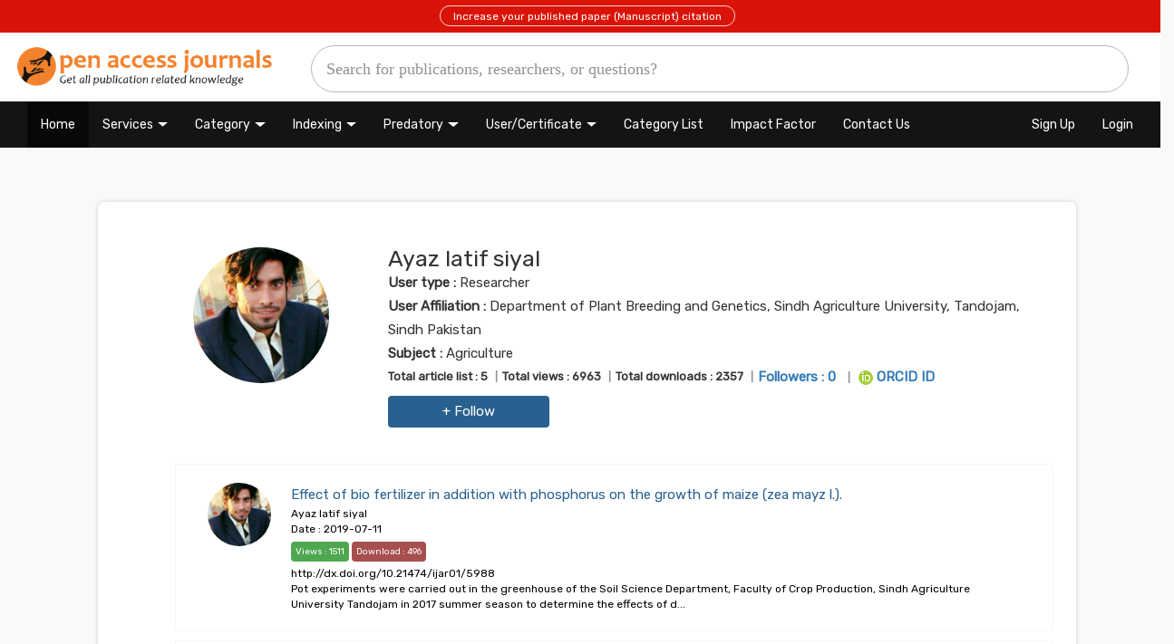

--- FILE ---
content_type: text/html; charset=UTF-8
request_url: https://www.openacessjournal.com/user-profile/101
body_size: 49861
content:
			 
	
	



<!DOCTYPE html>
<html lang="en" prefix="og:https://ogp.me/ns#">
<meta name="generator" content="WordPress - WordPress - 5.4"/>
<head> 

<!----------
      ____  ____   ___ |_ __  __ _  ___       ___   ___`  ___`
     / _` \|  _ \ / _ \| '_ `/ _` |/ __|/ __|/ _ \ / __\ / __\
    | (_) || |_) )  __/| | |  (_| | (__  (__   __/|_|__ |_|__
     \____/|  __/ \___||_| |_\__,_|\___|\___|\___| \___\ \___\
		   | |                                     \___/ \___/
		   |_|
--->


<meta charset="UTF-8">
<meta name="robots" content="index, follow">
<meta name="viewport" content="width=device-width, initial-scale=1.0">
<meta name="yandex-verification" content="0d3710ef13109993" />
<meta name="p:domain_verify" content="e105429cc767abe31bee64ba3f3a7f93"/>
<link rel="alternate" type="application/rss+xml" title="Ayaz latif siyal" href="https://www.openacessjournal.com/rss//"/>
<meta name="keywords" content="Ayaz latif siyal, ,  Journals,  Journals">
<link rel="shortcut icon" href="https://www.openacessjournal.com/favicon.ico" type="image/x-icon">
<link rel="icon" href="https://www.openacessjournal.com/assets/ico/open-access-journals.ico" type="image/icon">
<link rel="apple-touch-icon" sizes="57x57" href="https://www.openacessjournal.com/assets/ico/open-access-journals.ico">
<meta name='dmca-site-verification' content='YlZvVUgwdCsxcUVRR3dOUzV3anVDOTdmK0tRRSttT0xzZGxJVWgyTWljRT01' />
<title>Ayaz latif siyal - Open Access Journals</title>
<meta name="description" content="Ayaz latif siyal - My name is Ayaz latif siyal, I am using open access journals public profile to share my work and experience...">
<meta name="Keywords" content="Ayaz latif siyal">
<link rel="canonical" href="https://www.openacessjournal.com/user-profile/101">
<meta property="og:locale" content="en_US" />
<meta property="og:type" content="article" />
<meta property="og:title" content="Ayaz latif siyal">
<meta property="og:description" content="Ayaz latif siyal - My name is Ayaz latif siyal, I am using open access journals public profile to share my work and experience">
<meta property="og:url" content="https://www.openacessjournal.com/user-profile/101">
<meta property="article:tag" content="Open access journals">
<meta property="article:tag" content="Open access journals list">
<meta property="article:tag" content="list of Open access journals">
<meta property="article:tag" content="Scholarly Journals">
<meta property="article:tag" content="Academic knowledge">
<meta property="og:site_name" content="Scientifically authentic informatio">
<meta property="og:site_name" content="Trusted scientifically authentic information">
<meta property="article:section" content="Open access journals details">
<meta property="article:published_time" content="2019-06-21">
<meta property="article:modified_time" content="28-01-2026">
<meta property="og:updated_time" content="28-01-2026">
<meta property="og:image" content="https://www.openacessjournal.com/media/profile-pic/2020062836Whats.jpeg">
<meta property="og:image:secure_url" content="https://www.openacessjournal.com/media/profile-pic/2020062836Whats.jpeg">
<meta name="twitter:card" content="summary">
<meta name="twitter:description" content="Ayaz latif siyal - My name is Ayaz latif siyal, I am using open access journals public profile to share my work and experience">
<meta name="twitter:title" content="Ayaz latif siyal">
<meta name="twitter:image" content="https://www.openacessjournal.com/media/profile-pic/2020062836Whats.jpeg">
<!------------------ SEO Tags --------------------->
<!---- Dublin Core  Meta Tags---------->
<link rel="schema.DC" href="https://purl.org/dc/elements/1.1/">
<meta name="DC.Title" content="Ayaz latif siyal">
<meta name="DC.Creator" content="Open acess journals">
<meta name="DC.Subject" content="Ayaz latif siyal - My name is Ayaz latif siyal, I am using open access journals public profile to share my work and experience">
<meta name="DC.Description" content="Ayaz latif siyal - My name is Ayaz latif siyal, I am using open access journals public profile to share my work and experience">
<meta name="DC.Publisher" content="Open acess journals">
<meta name="DC.Date" content="2019-06-21">
<meta name="DC.Type" content="article">
<meta name="DC.Format" content="text/html">
<meta name="DC.Identifier" content="Open acess journals">
<meta name="DC.Source" content="Open access jounrals">
<meta name="DC.Language" content="English">
<meta name="DC.Source.URI" content="https://www.openacessjournal.com/user-profile/101">
<!---- Dublin Core  Meta Tags---------->	
<!------------------google search con --------------------->
<meta name="google-site-verification" content="S9E91CegaFUjdgkwKNRkvbnYaPPPFqUiGavMNRsOr24">
<!------------------google search con --------------------->
<script type="application/ld+json">
  {
  "@context": "https://schema.org",
  "@type": "BlogPosting",
  "mainEntityOfPage": {
  "@type": "WebPage",
  "@id": "https://www.openacessjournal.com/"
  },
  "headline": "Ayaz latif siyal",
  "description": "Ayaz latif siyal - My name is Ayaz latif siyal, I am using open access journals public profile to share my work and experience",
  "image": {
  "@type": "ImageObject",
  "url": "https://www.openacessjournal.com/media/profile-pic/2020062836Whats.jpeg"
  },
  "author": {
  "@type": "Person",
  "name": "Open access jounrals"
  },  
  "publisher": {
  "@type": "Organization",
  "name": "Open access jounrals",
  "logo": {
  "@type": "ImageObject",
  "url": "https://www.openacessjournal.com/media/profile-pic/2020062836Whats.jpeg"
  }
  },
  "datePublished": "2019-06-21",
  "dateModified": "28-01-2026"
  }
</script>
<script type="application/ld+json">
{
  "@context": "https://schema.org",
  "@type": "Article",
  "mainEntityOfPage": {
  "@type": "WebPage",
  "@id": "https://www.openacessjournal.com/"
  },
  "headline": "Ayaz latif siyal",
  "description": "Ayaz latif siyal - My name is Ayaz latif siyal, I am using open access journals public profile to share my work and experience",
  "image": {
  "@type": "ImageObject",
  "url": "https://www.openacessjournal.com/media/profile-pic/2020062836Whats.jpeg"
  },
  "author": {
  "@type": "Person",
  "name": "Open access jounrals"
  },  
  "publisher": {
  "@type": "Organization",
  "name": "Open access jounrals",
  "logo": {
  "@type": "ImageObject",
  "url": "https://www.openacessjournal.com/media/profile-pic/2020062836Whats.jpeg"
  }
  },
  "datePublished": "2019-06-21",
  "dateModified": "28-01-2026"
  }
</script>

<script type="application/ld+json">
{ "@context": "https://schema.org", 
 "@type": "Article",
 "headline": "Ayaz latif siyal",
 "alternativeHeadline": "Ayaz latif siyal",
 "image": "https://www.openacessjournal.com/media/profile-pic/2020062836Whats.jpeg",
 "author": "Website admin", 
 "award": "Best article ever written",
 "editor": "Open access jounrals", 
 "genre": "Open access jounrals", 
 "keywords": "Ayaz latif siyal", 
 "wordcount": "232",
 "publisher": {
 "@type": "Organization",
 "name": "Open access journals",
 "logo": {
 "@type": "ImageObject",
 "url": "https://www.openacessjournal.com/media/profile-pic/2020062836Whats.jpeg"
 }
 },
 "url": "https://www.openacessjournal.com/user-profile/101",
 "mainEntityOfPage": {
 "@type": "WebPage",
 "@id": "https://www.openacessjournal.com/user-profile/101"
 },
 "datePublished": "2019-06-21",
 "dateCreated": "2019-06-21",
 "dateModified": "28-01-2026",
 "description": "Ayaz latif siyal - My name is Ayaz latif siyal, I am using open access journals public profile to share my work and experience",
 "articleBody": "Ayaz latif siyal   My name is Ayaz latif siyal  I am using open access journals public profile to share my work and experience with my views and followers  which help me to increase citation or visibility of my profile and articles "
 }
</script>


<script type="application/ld+json">
{
  "@context":"https://schema.org/",
  "@type":"Dataset",
  "license":"Dataset",
  "name":"Ayaz latif siyal",
  "description":"Ayaz latif siyal   My name is Ayaz latif siyal  I am using open access journals public profile to share my work and experience with my views and followers  which help me to increase citation or visibility of my profile and articles ",
  "url":"https://www.openacessjournal.com/user-profile/101",  
  "keywords":[
     "Ayaz latif siyal",  
	 
		
	"Open access journals"
    ],
    "creator":{
     "@type":"Organization",
     "url": "https://www.openacessjournal.com/",
     "name":"Open access journals",
     "contactPoint":{
        "@type":"ContactPoint",
        "contactType": "customer service",
        "telephone":"+9625801660",
        "email":"help@openacessjournal.com"
     }
  }
  }
}
</script>



<script type="application/ld+json">
  {
  "@context": "https://schema.org",
  "@type": "Website",
  "name": "Open access journals",
  "url": "https://www.openacessjournal.com",
  "sameAs": [
  "https://www.facebook.com/Openacessjournals",
  "https://twitter.com/Openaccess_j",
  "https://www.linkedin.com/in/open-access-jounrals-299934189/",
  "https://www.reddit.com/user/Openaccessjournals"
  ]
  }
</script>




<meta name="msvalidate.01" content="9B20C0F9DBF6546473905B7716C361A3">
<!------------------google search con --------------------->
<meta name="google-site-verification" content="S9E91CegaFUjdgkwKNRkvbnYaPPPFqUiGavMNRsOr24">
<meta name="google-site-verification" content="CAv48yjhmOZoIcWO_QLjj6u_31U0MI8NWaUhHJIl2vk" />
<!------------------google search con --------------------->

<style>
body{
 background:#cccccc1c ! important;	
}
.row{
 padding-left: 15px;	
}
.my_mid56d7e_Tag{
 background:#fff;  
}
.h5, h5 {
    font-size: 16px ! important;
}    
</style><!------------------ SEO Tags --------------------->
<!------------------ Css Link --------------------->
<link rel="stylesheet" href="https://www.openacessjournal.com/assets/css/stylesheet.css">
<link rel="stylesheet" href="https://www.openacessjournal.com/assets/css/Mycss.css">
<link rel="stylesheet" href="https://www.openacessjournal.com/assets/css/bootstrap.css">
<link rel="stylesheet" href="https://www.openacessjournal.com/assets/css/swap.css">
<!----
<link rel="stylesheet" href="https://www.openacessjournal.com/assets/css/font-style.css">
<link rel="stylesheet" href="https://www.openacessjournal.com/assets/css/font-awesome.min.css">
<link rel="stylesheet" href="https://www.openacessjournal.com/assets/css/w3-theme-black.css">
----->
<link rel="stylesheet" href="https://www.openacessjournal.com/assets/css/bootstrap.min.css">
<link rel="stylesheet" href="https://cdnjs.cloudflare.com/ajax/libs/font-awesome/4.7.0/css/font-awesome.min.css">
<!------------------ Css Link --------------------->   
<Script src="https://www.openacessjournal.com/assets/js/jquery-ajax.js"></script> 
<Script src="https://www.openacessjournal.com/assets/js/bootstrap.min.js"></script> 
<!---
<script type="text/javascript">
$(window).load(function() {
$(".loader").fadeOut("slow");
});
</script>
---->



<script> 
(adsbygoogle = window.adsbygoogle || []).push({ 
google_ad_client: "ca-pub-4412340494737840", 
enable_page_level_ads: true 
});
</script>

<Style>
.at-branding-logo{
	display:none ! important;
}

.font_style_margin .journal_title, .journal_title span {
    font-size: 22px ! important;
    text-decoration: none;
    color: #007bff  ! important;
    font-weight: bold;
}
.left_manu_check_subject li a {
    text-decoration: none;
    font-size: 14px;
    color: #0a7bff  ! important;
}
body{
	font-family: 'Rubik', sans-serif ! important; 
}
html > body > .w3-container > h1,h2,h3,h4,h5,h6,  .Journal_faqs, .font_size_defined, .j_d_4xxr h2, .journal_title, .Most-View-Open-Access-Journal-List{
	font-family: 'Rubik', sans-serif ! important; 
}

</style>


</head>
<body>
<div class="loader_"></div>



<link rel="stylesheet" href="https://www.openacessjournal.com/assets/css/bootstrap.css" async>
<link rel="stylesheet" href="https://www.openacessjournal.com/assets/css/swap.css" async>

<style>
		#nav{
			display: flex;	
		}
		.desk_8c952e ul li a {
			color: #fff;
			font-size: 15px ! important;
		}
		.desk_8c952e ul li {    
			padding: 8px 13px;
		}
		.desk_8c952e {
			background: #ffffff;
			padding: 0px !important;
			border-bottom: 4px solid #01bfbf;
			width: 100%;
		}
		.desk_8c952e ul li:hover {
			background: #fff;
		}
		.gsc-search-button{
			display:none;
		}
		@media only screen and (min-width: 600px){
		#mobile_search {
			display: block ! important;
		}
		}
		#gsc-i-id1{
			width: 100% ! important;
			margin: auto ! important;
			display: table ! important;
			height: 52px ! important;
			border-radius: 80px ! important;
			border: 1px solid #b9b9b9 ! important;
			//: ;
			box-shadow: none;
			font-size: 20px;
			font-weight: 100;
			font-family: calibri;
			padding: 16px ! important;
		}
		.gsc-control-cse-en{
			padding:0px;
			border:none;
		}
		.gsib_a {
			padding:3px 9px 0px 9px;
		}
		form.gsc-search-box{
			margin-bottom:0px;	
		}
		.gsib_b{
			display: none ! important;
		}
		table.gsc-search-box {
			margin-bottom:0px;
		}
		.desk_8c952e ul li{
			border:none;	
		}
		::placeholder {
		  font-size:18px ! important;
		}
	.logo_menu{
	 width:25%;
	 top: 0px ! important;
	 bottom: 0px ! important;
	 left: 0px ! important;
	 right: 0px ! important;
	 margin: auto ! important;
	}
	.logo_menu img{
	 width:100%;
	}
	.search_bar_menu{
	 width:75%;
	 top: 0px ! important;
	 bottom: 0pc ! important;
	 left: 0px ! important;
	 right: 0pc ! important;
	 margin: auto ! important;
	 padding: 0px 13px 2px 0px;
	}
	.blog_menu{
	width:0%;
	padding-top:2% ! important;
	//background: #01bfbf;
	height: 74px;
	text-align: center;
	top: 0px ! important;
	bottom: 0pc ! important;
	left: 0px ! important;
	right: 0pc ! important;
	margin: auto;
	}
	.desk_8c952e ul .blog_menu a{
		//line-height:61px ! important;
		color:#01bfbf ! important;
		font-weight:500 ! important;
		font-size: 105% ! important;
	}
	.blog_menu:hover{
		background:#fff ! important;
	}

    @media only screen and (max-width: 600px) {
	#nav{
    display:block;	
	}
   .logo_menu{
	width:100%;
	margin-bottom:0px;
	}
	.search_bar_menu{
	width:100%;
	margin-top: 0px;
    padding-top: 0px;
	padding-bottom:20px ! important;
	}
	.blog_menu{
	display:none;
	}
	.logo_menu img{
	width:67%;
    margin: auto;
    display: table;
    margin-top: 10px;
	}
	#gsc-i-id1 {
    height: 40px ! important;
    font-size: 17px;
	}
    }
	a:hover{
	text-decoration:none;	
	}
	.desk_8c952e {
    background: #ffffff;
    padding: 0px !important;
    border-bottom: 1px solid #b9b9b9;
    width: 100%;
	}
	body{
	background:#cccccc1c ! important	
	}
	.text-center{
	text-align:center;	
	font-family: cursive;
    font-size:16px ! important;
    font-weight:100;
	margin:0px;
	}
	.open_accessjournal_logo{
	padding: 10px;
    border-radius: 345px;
    box-shadow: 0px 0px 10px #e4e4e4;
    border: 1px solid #ccc;
	}
	.openaccessanc{
	cursor:pointer;	
	}
	.topic_tips{
	width:100%;	
	}
	.flex_div{	 
    top: 0px ! important;
    bottom: 0px ! important;
    left: 0px ! important;
    right: 0px ! important;
    margin: auto ! important;
	}
	.flex_div h2{	
	text-align:left;
	margin: 0px;
    font-size: 34px;
    font-size: -webkit-xxx-large;
    font-weight: bold;
    line-height: 50px;
	}
	.flex_div p{
    text-align:left;		
	font-size:20px ! important;
    margin-top: 6px;
	}
	.flex_div p a{
    padding: 0px 10px;
    border: 1px solid #2b2a2a8a;
    border-radius: 35px;
    line-height: 37px;
    display: inline-table;
    font-size: 15px;
    margin: 4px 0px;
    color: #3487a7;
	}
	hr{
    border-top:1px solid rgba(185, 185, 185, 0.35);
	}
	.bottom_0{
	margin-bottom:0px;
	}
	.box_div{
	padding: 10px 20px;
    border-radius: 36px;
    line-height: 52px;
    background: #f4822c;
    color: #fff;
	}
	.footer_menu{
	background: #141414;
    padding: 9px;	
	}
	.footer_menu ul{
	text-align: center;
    margin: auto;
    display: table;
	}
	.footer_menu ul li{
	float:left;
	list-style:none;
	}
	.footer_menu ul li a{
     font-size: 13px;
    margin: 10px;
    //color: #757575;
    color:#c7c7c7;
    font-weight: bold;
	}
	.box_shadow_7c8{
    margin:20px 0px 50px 0px;
    border: 1px solid #ccc;
    padding: 32px;
    border-radius: 15px;
	background:#fff;
	padding:50px;
	}
	.width-40{
		width:100%;	
		border-radius:5px;
	}
	.form-control{
	height: 50px;
	}
	.alert-success{
	padding: 14px;
    background:#00c72b8c;
    border-radius: 4px;
    color: #fff;
    margin-bottom: 11px;
	}
	.alert-danger{
	padding: 14px;
    background: #ff00008c;
    border-radius: 4px;
    color: #fff;
    margin-bottom: 11px;
	}
	.alert-warning{
    padding: 14px;
    background: #ffe0008c;
    border-radius: 4px;
    color: #1f1e1e;
    margin-bottom: 11px;
	}
	.top_header_alert{
	background:red;
	}
	.top_header_alert p{
	color: #fff;
    padding:8px;
    margin:0px;
	}
	.top_header_alert p a{
    padding: 4px 14px 3px 14px;
    color: #fff;
    border: 1px solid #fffc;
    border-radius: 45px;
    font-size: 12px;
	}
	a {
    font-size: 15px;
	}	
</style>
<link href="https://fonts.googleapis.com/css?family=Rubik&display=swap" rel="stylesheet">
</head>

<script>
window.onload = function(){
document.getElementById('gsc-i-id1').placeholder = 'Search for publications, researchers, or questions?';
};
</script>
<body>

<header id="myHeader"> 
	
	<div class="row top_header_alert my_bling">
    <div class="col-md-12" style="background:#da1309;text-align:center;">
	<p><a href="https://www.openacessjournal.com/register">Increase your published paper (Manuscript) citation</a></p>
	<!---<p><a href="https://www.openacessjournal.com/big-announcement">Big Announcement!!! Grab this opportunity now!</a></p>----->
    </div>
	</div>

   <div class="desk_8c952e w3-container w3-padding" style="display:block;">
	<ul id="nav">		
		<li class="logo_menu"><a href="https://www.openacessjournal.com/" alt="Open access journals" title="Open access journals"><img src="https://www.openacessjournal.com/assets/logo/open-access-journals.png" alt="Open access journals" title="Open access journals"></a></li>
	    <li class="search_bar_menu">
		<script async src="https://cse.google.com/cse.js?cx=002108156488768458081:itnbfrtagyf"></script>
		<div class="gcse-searchbox-only" data-resultsUrl="https://www.openacessjournal.com/search-q"></div>
		</li>		
		<!---<li class="blog_menu"><a href="https://www.openacessjournal.com/blog" target="_blank">Publication Blog</a></li>--->
	
		
	</ul>
  </div>
  
</header>


<style>
.navbar-inverse {
    background-color: #141414;
    border-color: #080808;
    border-radius: 0px;
    font-size: 15px;
    padding: 0px;
	border: none;
}
.navbar-inverse .navbar-nav>li>a:focus, .navbar-inverse .navbar-nav>li>a:hover {
    color: #fff;
    background-color: transparent;
    font-size:14px;
}
@media (min-width: 768px){
.navbar-nav>li>a {
    padding-top: 15px;
    padding-bottom: 12px;
    font-size: 14px;
    color: #fff ! important;
}
}
.navbar{
	border-radius:0px;
}
@media (min-width: 768px){
.navbar {
    border-radius:0px ! important;
}
}
@media (min-width: 768px){
.navbar-nav>li>a {
    padding-top:16px ! important;
    padding-bottom: 15px ! important;
}
}  
.dropdown-toggle::after {
    display: inline-block;
    margin-left: 5px;
    vertical-align:2px;
    content: "";
    border-top: .3em solid;
    border-right: .3em solid transparent;
    border-bottom: 0;
    border-left: 0.3em solid transparent;
    font-size: 19px;
}
.glyphicon{
	font-size:12px ! important;
}
.navbar-nav>li>.dropdown-menu {
    margin-top: 3px;
    border-top-left-radius: 0;
    border-top-right-radius: 0;
}
.dropdown-menu>li>a {
    padding:5px 20px ! important;    
    font-size:14px  ! important;
}
.navbar-nav>li>.dropdown-menu {
    margin-top:3px ! important;
}
.desk_8c952e {
    border-bottom: none;
}
.navbar-brand{
   display:none;	
}
@media only screen and (max-width: 600px) {
  .navbar-brand{
   display:block;	
}
}
.pagination>li>a, .pagination>li>span {
    padding: 2px 12px;
    background-color: #fff;
    border:none;
}
.pagination>.disabled>a, .pagination>.disabled>a:focus, .pagination>.disabled>a:hover, .pagination>.disabled>span, .pagination>.disabled>span:focus, .pagination>.disabled>span:hover {
    color: #000;
    cursor: not-allowed;
    background-color: #fff0;
    border-color: #ddd;
}
.h1, .h2, .h3, h1, h2, h3 {
    margin-top:5px;
    margin-bottom:8px;
}
.j_d_4xxr h2 {
    font-size:21px ! important;
    font-weight: bold;
}
.left_manu_check_subject li a {
    text-decoration: none;
    font-size: 14px;
    color: #000;
    line-height: 30px;
}
a{
    font-size: 15px;
}
</style>

<nav class="navbar navbar-inverse">
  <div class="container-fluid">
    <div class="navbar-header">
      <button type="button" class="navbar-toggle" data-toggle="collapse" data-target="#myNavbar">
        <span class="icon-bar"></span>
        <span class="icon-bar"></span>
        <span class="icon-bar"></span>                        
      </button>
	  <a class="navbar-brand" href="https://www.openacessjournal.com/">Open Access Journals</a>
    </div>
    <div class="collapse navbar-collapse" id="myNavbar">
      <ul class="nav navbar-nav">
        <li class="active"><a href="https://www.openacessjournal.com/">Home</a></li>
		
		<!---<li><a href="https://www.openacessjournal.com/services">Our Services</a></li>
		
		
		<li><a href="https://www.openacessjournal.com/blog/our-services/" target="_blank">Our Services</a></li>---------->
		
		
		 <li class="dropdown" class="">
          <a class="dropdown-toggle" data-toggle="dropdown" href="#">Services</a>
          <ul class="dropdown-menu">
            <li><a href="https://www.openacessjournal.com/services-request?as=1">Open Journal Systems (OJS) Setup</a></li>
            <li><a href="https://www.openacessjournal.com/services-request?as=2">Customized Journal Website</a></li>
            <li><a href="https://www.openacessjournal.com/services-request?as=3">Cover Page Design</a></li>
            <li><a href="https://www.openacessjournal.com/services-request?as=4">Brochure Design</a></li>
            <li><a href="https://www.openacessjournal.com/services-request?as=9">Catalogue Design</a></li>
            <li><a href="https://www.openacessjournal.com/services-request?as=10">Flyer Design</a></li>
            <li><a href="https://www.openacessjournal.com/services-request?as=11">Logo Design</a></li>
            <li><a href="https://www.openacessjournal.com/services-request?as=12">Website Landing Page</a></li>
            <li><a href="https://www.openacessjournal.com/services-request?as=4">Brochure Design</a></li>
            <li><a href="https://www.openacessjournal.com/services-request?as=5">Book Editing</a></li>
            <li><a href="https://www.openacessjournal.com/services-request?as=6">Conference Proceedings Services</a></li>
            <li><a href="https://www.openacessjournal.com/services-request?as=7">Printing Services</a></li>
            <li><a href="https://www.openacessjournal.com/services-request?as=8">Article Publication Service</a></li>
            <li><a href="https://www.openacessjournal.com/services-request?as=13">Others</a></li>
          </ul>
        </li>
		
		
        <li class="dropdown">
          <a class="dropdown-toggle" data-toggle="dropdown" href="#">Category</a>
          <ul class="dropdown-menu">
            <li><a href="https://www.openacessjournal.com/subject/list-of-medical-journals/">Medical Journals</a></li>
            <li><a href="https://www.openacessjournal.com/subject/list-of-dental-journals/">Dental Journals</a></li>
            <li><a href="https://www.openacessjournal.com/subject/list-of-agriculture-journals/">Agriculture Journals</a></li>
            <li><a href="https://www.openacessjournal.com/subject/list-of-arts-and-humanities-journals/">Arts and Humanities</a></li>
            <li><a href="https://www.openacessjournal.com/subject/list-of-biotechnology-journals/">Biotechnology Journals</a></li>
            <li><a href="https://www.openacessjournal.com/subject/list-of-nursing-journals/">Nursing Journals</a></li>
            <li><a href="https://www.openacessjournal.com/subject/list-of-botany-journals/">Botany Journals</a></li>
            <li><a href="https://www.openacessjournal.com/subject/list-of-computer-science-journals/">Computer Science Journals</a></li>
            <li><a href="https://www.openacessjournal.com/subject/list-of-education-journals/">Education Journals</a></li>
            <li><a href="https://www.openacessjournal.com/subject/list-of-food-science-journals/">Food Science Journals</a></li>
            <li><a href="https://www.openacessjournal.com/subject/list-of-management-journals/">Management Journals</a></li>
          </ul>
        </li>  
		
		 <li class="dropdown">
          <a class="dropdown-toggle" data-toggle="dropdown" href="#">Indexing</a>
          <ul class="dropdown-menu">
            <li><a href="https://www.openacessjournal.com/impact-factor-list-journals">Impact Factor List</a></li>
			<li><a href="https://www.openacessjournal.com/list-of-ugc-approved-journals-pdf">UGC Journals</a></li>
			<li><a href="https://www.openacessjournal.com/blog/scopus-indexed-journals/" target="_blank">Scopus Journals</a></li>
			<li><a href="https://www.openacessjournal.com/indexed-journals-list">Indexed Journals</a></li>
			<li><a href="https://www.openacessjournal.com/academic-journals">Academic Journals</a></li>
			<li><a href="https://www.openacessjournal.com/blog/index-copernicus-journals-list/">Index Copernicus</a></li>
          </ul>
        </li>
		
		
		 <li class="dropdown">
          <a class="dropdown-toggle" data-toggle="dropdown" href="#">Predatory</a>
          <ul class="dropdown-menu">
            <li><a href="https://www.openacessjournal.com/blog/predatory-journals-list/" target="_blank">Predatory Journals List</a></li>
            <li><a href="https://www.openacessjournal.com/blog/predatory-publishers/" target="_blank">Predatory Publishers List</a></li>
          </ul>
        </li>
		
		 <li class="dropdown">
          <a class="dropdown-toggle" data-toggle="dropdown"  href="#">User/Certificate</a>
          <ul class="dropdown-menu">
            <li><a href="https://www.openacessjournal.com/member-list">User</a></li>
            <li><a href="https://www.openacessjournal.com/articles-list">Articles</a></li>
			<li><a href="https://www.openacessjournal.com/login">Share your articles</a></li>
						<li><a href="https://www.openacessjournal.com/login">Download Certificate</a></li>
			          </ul>
        </li>
		
        <li><a href="https://www.openacessjournal.com/journal-subject">Category List</a></li>
        <!-----<li><a href="https://www.openacessjournal.com/blog/" target="_blank">Blog</a></li>-------->
        <!--<li><a href="https://www.openacessjournal.com/contact-us">Conference Proceedings</a></li>-->
      
		<!---<li class="dropdown">
          <a class="dropdown-toggle" data-toggle="dropdown" href="https://www.thebookspark.com/" rel="nofollow" target="_blank">Books</a>
          <ul class="dropdown-menu">
            <li><a href="https://www.openacessjournal.com/blog/best-medical-books/">Medical Books</a></li>
            <li><a href="https://www.openacessjournal.com/blog/best-books-for-upsc/">Books for UPSC</a></li>			
          </ul>
        </li>====
		
		<li><a href="https://www.openacessjournal.com/assets/PDF/t-table.pdf" target="_blank">t table</a></li>
		<li><a href="https://www.openacessjournal.com/contact-us">Publication query</a></li>
		<li><a href="https://www.openacessjournal.com/journal-subscription" class="blink_test">Journals Subscription</a></li>
		----->
		<!--<li><a href="https://www.openacessjournal.com/journal-subscription">Journals Subscription</a></li>----->
		<li><a href="https://www.openacessjournal.com/impact-factor-list-journals">Impact Factor</a></li>
		<!--<li><a href="https://www.thebookspark.com/" target="_blank"> Books</a></li>-->
		<!--<li><a href="https://www.journalsinsights.com/database/pubmed-indexed-journals" target="_blank" class="blink_test">PubMed</a></li>--->
		<li><a href="https://www.openacessjournal.com/contact-us">Contact Us</a></li>
		
      </ul>
      <ul class="nav navbar-nav navbar-right">
        		<li><a href="https://www.openacessjournal.com/register"> Sign Up</a></li>
        <li><a href="https://www.openacessjournal.com/login" target="_blank"> Login</a></li>
		      </ul>
    </div>
  </div>
</nav>

<br>


 

<br>

<style>


.blink_test{
		color: #fff;
		padding: 10px;
		display: inline-block;
		border-radius:0px;
		animation: blinkingBackground 2s infinite;
	}
	@keyframes blinkingBackground{
		0%		{ background-color: #da1309;}
		50%		{ background-color: #000;}
		100%	{ background-color: #da1309;}
	}

@media only screen and (max-width: 600px) {
#mobile_search{
	display:block;
	padding: 14px 0px;
    background: #ccc;
    overflow: hidden;
    background-color: #0e3757;    
    width: 100%;
    margin: auto;
    display: table;
	z-index:1000;
}
.my_sug_Tag_div{
display:contents ! important;
}

.my_sug_Tag_div #country-list{
    background: #fff;
}

.my_sug_Tag_div #country-list li{
    list-style: none;
    padding: 10px 20px;
    width: 100%;
    display: table;
    border-bottom: 1px solid #ccc;
    box-shadow: 0 1px 0 #6b6565;
    cursor: pointer;
    font-size: 15px;
}

.sticky{
	position: fixed;
    top: 0;
}
#mobile_search .form-control{
	 margin: 0px;
}
}
@media only screen and (min-width: 600px) {
	#mobile_search{
	 display:none ! important;	
	}
}
.div_sub_box_deui img{
	width:100%;
}
</style>



<div class="bg_backgroud_59e4c"></div>

	<script>
	$(function(){
	var current = location.pathname;
	$('#nav li a').each(function(){
    var $this = $(this);
    if(current=="/" || ''){
	$("#nav li:first-child").addClass('active');	
	}
	else{
	if($this.attr('href').indexOf(current) !== -1){
    $this.parent().addClass('active');
    }	
	}		
	})
	});
	</script>

<style>
@media only screen and (max-width:1200px) {
	.search_popub{
	    width: 84%;
	}
}
@media only screen and (max-width:800px) {
	.search_popub{
	    width:95%;
	}
}
</style>


<style>
#my_date_textu p, strong, b, span {
    font-size: 18px ! important;     
}

.my_mid56d7e_Tag{
	box-shadow: 0px 0px 4px #ccc;
    padding: 40px;
    border-radius: 6px;
}
.my_mid56d7e_Tag img{
	width:100% ! important;
    margin: 12px 0px;
    border-radius: 8px;
}
</style>



<style>
#fixedbutton {
    position: fixed;
    bottom: 0px;
    right: 0px;
    //background: #d02727;
	background:linear-gradient(60deg, #a60082,#c31313 50%, #fb0202);
    border-radius: 22px 0px 0px 0px;
    color: #fff;
    font-size: 14px;
    padding:20px 27px 12px 30px;
    font-weight: bold;
	z-index:1110000000000;
}
#fixedbutton a{
    color:#fff;
}
</style>
<!----
<div id="fixedbutton"  class="fixedbutton">
	<a href="https://www.openacessjournal.com/contact-us"  class="_cblink_b8ec">Conference proceedings services</a>
</div>-------->

<script>
function blink(selector){
$(selector).fadeOut('slow', function(){
    $(this).fadeIn('slow', function(){
        blink(this);
    });
});
}
blink('._cblink_b8ec');
</script>
<style>
#my_date_textu p, strong, b, span {
    font-size:15px ! important;     
	line-height: 26px;
}

.my_mid56d7e_Tag{
	box-shadow: 0px 0px 4px #ccc;
    padding: 40px;
    border-radius: 6px;
}
.my_mid56d7e_Tag img{
    width:150px ! important;
    margin: 12px 0px;
    border-radius: 100%;
    margin-bottom: 20px;
    height:150px;
}

@media only screen and (max-width: 700px) {
  .my_mid56d7e_Tag img {
    width:40% ! important;
    margin: auto;
    border-radius: 100%;
    margin-bottom: 20px;
    display: table;
    float: none;
	height:auto;
}
.my_mid56d7e_Tag .row {
    padding-left:0px;
}
}

.panel-title>.small, .panel-title>.small>a, .panel-title>a, .panel-title>small, .panel-title>small>a{
	display:block;
}

#my_date_textu .w3-xxxlarge{
    font-size: 25px ! important;
    margin-top: 9px;
    font-weight: 500;
	margin-bottom: 0px;
}    
.social_profile{
	list-style:none;
	padding:0px;
	margin:0px;
}     
.social_profile li{
	float:left;
	margin-right:10px;
}  
.social_profile .fa{
	font-size:24px;
}
.article_list{
	list-style:none;
	padding:0px;
}
.article_list li{
	margin-bottom:20px;
}
.article_list h3{
    font-size: 24px;
    text-align: left;
    padding: 16px 0px;
    font-weight: bold;
    color: #b5b5b5;
}
.article_list li span{
	font-size: 15px ! important;
    clear: both;
    display: block;
}
.article_list li span b{
	font-size: 15px ! important;
}





.uc_pro7c4e{
    width:70px;
    height:70px;
    border-radius: 100%;
    overflow: hidden;
    background-size: cover;
    background-position: center;
}
.uc_pro7c4e img{
	width:100%;
}
._abs_part_7e8a{
	width: 100%;
    padding: 20px;
    border: 1px solid #f7f7f7;
    margin-bottom: 10px;
	
}
@media (min-width: 992px){
._abs_part_7e8c{
	padding-left:15px;
	color:#000;
	font-size:12px;
}
}
@media (min-width: 768px){
.uc_pro7c4e {
    margin-bottom: 10px;
}
}
._abs_part_7e8c p{
	color:#28608f;
}
._abs_part_7e8a:hover{
	text-decoration: none;
}
.ar_title{
	font-size:16px;
}

.ce_vies_eww{
	font-style: normal;
    padding: 5px;
    background: #008000b0;
    border-radius: 4px;
    color: #fff;
    line-height: 32px;
    font-size: 10px;
}
.ce_download_eww{
	font-style: normal;
    padding: 5px;
    background:#800000b0;
    border-radius: 4px;
    color: #fff;
    line-height: 32px;
    font-size: 10px;
}
.bol_box_mce_345{
	text-align: center;
    padding: 10px;
    //border: 1px solid #ccc;
    border-radius: 8px;
}
.bol_box_mce_345 .fa{
	font-size: 27px;
    text-align: center;
    padding: 10px;
    border: 1px solid #ccc;
    border-radius: 4px;
    float: left;
}
.bol_box_mce_345 h4{
	font-size: 17px;
    margin-bottom: 0px;
    font-weight: 500;
    margin-right: 14px;
    padding:4px;
    text-indent: 6px;
}
.user_top_bocess2245ccw{
	background: #4fa74f;
    margin-bottom: 18px;
    padding: 15px;
    color: #fff;
    border-radius: 5px;
	width:99.2%;
	margin:auto;
}
#my_date_textu .article_stici432c_ke{
	float: left;
    font-size: 13px ! important;
    line-height: 26px;
    border: none;
    padding: 0px;
    font-weight: bold;
	margin-right: 5px;
}
.panel-default>.panel-heading {
    color: #fff;
    background-color:#28608f;
    border-color:#28608f;
}
.lmc_mark{
	margin-left: 8px;
    font-size: 12px ! important;
    color: #969191;
}
.follow_btc{
	padding: 7px 60px;
    font-size: 15px;
    text-transform: capitalize;
    margin-top: 7px;
    background: #28608f;
    border: none;
}
.unfollow_btc{
	padding: 7px 60px;
    font-size: 15px;
    text-transform: capitalize;
    margin-top: 7px;
    background:#c9302c;
    border: none;
}
.follow_btc:hover{
	background:#28608f;
}
.unfollow_btc:hover{
	background:#c9302c;
}

.user_profile_box{
    width: 150px ! important;
    margin: 12px 0px;
    border-radius: 100%;
    margin-bottom: 20px;
    height: 150px;
    overflow: hidden;
    margin-left: 58px;
    background-size: cover;
    background-position: center;
    border:none;
	margin-top:10px;	
}
@media (min-width: 768px){
.user_profile_box{
    margin-left:none;
	margin-top:10px;
}
}
@media (min-width: 668px){
.user_profile_box{
    margin:auto;
    margin-left:none;
	display: table;
	margin-top:10px;
}
}
.my_mid56d7e_Tag .orcid_img{
    width: auto ! important;
    margin: auto;
    border-radius: 100%;
    margin-bottom: 0px;
    height: auto;
}
</style>


 <!--
	$username=$row['username'];
	$email=$row['email'];
	$designation=$row['designation'];
	$affiliation=$row['affiliation'];
	$profile=$row['profile'];
	$about=$row['about'];
	$facebook_profile=$row['facebook_profile'];
	$twitter=$row['twitter'];
	$linkedin=$row['linkedin'];
	$website=$row['website'];
	$add_date=$row['add_date'];
	$subject=$row['subject'];
	
	------->
  
<div class="w3-container">
<div class="row">
			<div class="col-lg-1"></div>
			<div class="col-lg-10 my_mid56d7e_Tag">	
			  <div class="row">
			  <div class="col-md-12" id="my_date_textu"> 
			  
			  <div class="row">
			  <div class="col-md-3"> 
			  
			  			  <div class="user_profile_box" style="background-image: url(https://www.openacessjournal.com/media/profile-pic/2020062836Whats.jpeg);" title="Profile of Ayaz Latif Siyal" alt="Profile of Ayaz Latif Siyal"></div>
			  			  
			  <!--------<div class="user_profile_box">
			  			  <img src="https://www.openacessjournal.com/media/profile-pic/2020062836Whats.jpeg" class="width-40" title="Profile of Ayaz Latif Siyal" alt="Profile of Ayaz Latif Siyal">
			  			  </div>--->
			  
			  <br>
			  <br>
			  
			 
			  
			  </div>
			  <div class="col-md-9"> 
			  <h1 class="w3-xxxlarge">Ayaz latif siyal</h1>
			  <p><b>User type : </b>Researcher			  </p>
			  <p><b>User Affiliation : </b>Department of Plant Breeding and Genetics, Sindh Agriculture University, Tandojam, Sindh Pakistan</p>
			  <p><b>Subject : </b>Agriculture</p>
			  
			  
			  			  
			  <p class='article_stici432c_ke' style='clear:both;'>Total article list :  5<span class='lmc_mark'>|</span></p><p class='article_stici432c_ke'> Total views : 6963<span class='lmc_mark'>|</span></p><p class='article_stici432c_ke'> Total downloads : 2357<span class='lmc_mark'>|</span></p><p class='article_stici432c_ke'> <a href='https://www.openacessjournal.com/followers/101'>Followers : 0</a></p><p class='article_stici432c_ke'><span class='lmc_mark'>|</span> &nbsp;  <a href='https://www.openacessjournal.com/URL/aHR0cHM6Ly9vcmNpZC5vcmcvMDAwMC0wMDAyLTEzMjYtMDU2MA==' target='_blank' rel='nofollow'><img src='https://www.openacessjournal.com/assets/images/orcid.png' alt='Ayaz Latif Siyal orcid id' alt='Ayaz Latif Siyal orcid id' class='orcid_img'> ORCID ID</a></p>			  
			  			  <form style="clear:both" method="post">
			  <input type="hidden" value="101" name="uid">
			  <input  type="submit" name="follow" value='+ follow' class="btn btn-success follow_btc">
			  </form>
			  			  <br>
			  
			  </div>
			  <div class="col-md-12">
			  <div class="row">
			  <div class="col-md-12">
			  
			  			  <br>
			  <ul class="article_list">
			  			
			  <div class="row">
			  <div class="_abs_part_7e8a">
			  <div class="col-md-1">
			  			  <div class="uc_pro7c4e" style='background-image: url("https://www.openacessjournal.com/media/profile-pic/2020062836Whats.jpeg");'></div>
			  			  
			  </div>
			  <div class="col-md-11">
			  <a href="https://www.openacessjournal.com/abstract/12">
			  <div class="_abs_part_7e8c">
			  <p class="ar_title">Effect of bio fertilizer in addition with phosphorus on the growth of maize (zea mayz l.).</p>
			  Ayaz latif siyal<br>		  
			  Date : 2019-07-11<br>
			  <i class="ce_vies_eww">Views : 1511</i>
			  <i  class="ce_download_eww">Download : 496</i><br>
			   http://dx.doi.org/10.21474/ijar01/5988<br> 			  Pot experiments were carried out in the greenhouse of the Soil Science Department, Faculty of Crop Production, Sindh Agriculture University Tandojam in 2017 summer season to determine the effects of d...			  </div>
			  </a>
			  </div>
			  </div>
			  </div>
			  
			  
			  			
			  <div class="row">
			  <div class="_abs_part_7e8a">
			  <div class="col-md-1">
			  			  <div class="uc_pro7c4e" style='background-image: url("https://www.openacessjournal.com/media/profile-pic/2020062836Whats.jpeg");'></div>
			  			  
			  </div>
			  <div class="col-md-11">
			  <a href="https://www.openacessjournal.com/abstract/15">
			  <div class="_abs_part_7e8c">
			  <p class="ar_title">Estimation of genetic variability for yield and yield components of bread wheat genotypes under water stress conditions</p>
			  Ayaz latif siyal<br>		  
			  Date : 2019-06-21<br>
			  <i class="ce_vies_eww">Views : 1364</i>
			  <i  class="ce_download_eww">Download : 465</i><br>
			  			  The present research study was conducted to determine the effects of water stress on various yield and yield associated traits of bread wheat. Fifteen newly evolved wheat genotypes and two check varie...			  </div>
			  </a>
			  </div>
			  </div>
			  </div>
			  
			  
			  			
			  <div class="row">
			  <div class="_abs_part_7e8a">
			  <div class="col-md-1">
			  			  <div class="uc_pro7c4e" style='background-image: url("https://www.openacessjournal.com/media/profile-pic/2020062836Whats.jpeg");'></div>
			  			  
			  </div>
			  <div class="col-md-11">
			  <a href="https://www.openacessjournal.com/abstract/57">
			  <div class="_abs_part_7e8c">
			  <p class="ar_title">Bioinformatics its role, applications in agriculture & other disciplines</p>
			  Ayaz latif siyal<br>		  
			  Date : 2019-09-16<br>
			  <i class="ce_vies_eww">Views : 1548</i>
			  <i  class="ce_download_eww">Download : 488</i><br>
			  			  Bioinformatics is an interdisciplinary area of the science composed of biology,mathematics and computer science. Bioinformatics has come out as a tool tosmoothing the ways for biological discoveries. ...			  </div>
			  </a>
			  </div>
			  </div>
			  </div>
			  
			  
			  			
			  <div class="row">
			  <div class="_abs_part_7e8a">
			  <div class="col-md-1">
			  			  <div class="uc_pro7c4e" style='background-image: url("https://www.openacessjournal.com/media/profile-pic/2020062836Whats.jpeg");'></div>
			  			  
			  </div>
			  <div class="col-md-11">
			  <a href="https://www.openacessjournal.com/abstract/58">
			  <div class="_abs_part_7e8c">
			  <p class="ar_title">Assessment of correlation and heritability for phenological and morphological traits of chickpea (cicer arientinum l.)</p>
			  Ayaz latif siyal<br>		  
			  Date : 2019-06-15<br>
			  <i class="ce_vies_eww">Views : 1615</i>
			  <i  class="ce_download_eww">Download : 472</i><br>
			   10.13140/rg.2.2.23641.75369<br> 			  Chickpea (Cicer aritinum L.) is the second most important grain legume cultivated by resource-poor farmers in the arid and semi-arid regions of the world.  the research was evaluated at the field of p...			  </div>
			  </a>
			  </div>
			  </div>
			  </div>
			  
			  
			  			
			  <div class="row">
			  <div class="_abs_part_7e8a">
			  <div class="col-md-1">
			  			  <div class="uc_pro7c4e" style='background-image: url("https://www.openacessjournal.com/media/profile-pic/2020062836Whats.jpeg");'></div>
			  			  
			  </div>
			  <div class="col-md-11">
			  <a href="https://www.openacessjournal.com/abstract/528">
			  <div class="_abs_part_7e8c">
			  <p class="ar_title">Yield from genetic variability of bread wheat (triticum aestivum l.) genotypes under water stress condition: a case study of tandojam, sindh</p>
			  Ayaz latif siyal, fozia khan siyal and tahira jatt<br>		  
			  Date : 2020-05-26<br>
			  <i class="ce_vies_eww">Views : 925</i>
			  <i  class="ce_download_eww">Download : 436</i><br>
			   10.19045/bspab.2021.100087<br> 			  Water stress considered as a major abiotic factor limiting plant growth and affecting productivity is a
serious global problem of Agriculture. To determine the effects of drought stress on various yi...			  </div>
			  </a>
			  </div>
			  </div>
			  </div>
			  
			  
			  			  </ul>
			  
			  
			  
			  <ins class="adsbygoogle"
			  style="display:block"
			  data-ad-client="ca-pub-4412340494737840"
			  data-ad-slot="6642564932"
			  data-ad-format="auto"
			  data-full-width-responsive="true"></ins>
			  <script>
			  (adsbygoogle = window.adsbygoogle || []).push({});
			  </script>
			  
			  <br>
			  <br>
			  <br>
			  </div>
			  </div>
			  </div>
			  
			  
			  </div>
			  </div>
		  </div>
		  <div class="col-lg-1"></div>
	


</div>
</div>

<br>
<br>
<br>

<script data-ad-client="ca-pub-4412340494737840"  src="https://pagead2.googlesyndication.com/pagead/js/adsbygoogle.js"></script>

<footer>
<div class="footer_menu">
<div class="container">
<div class="row">
<div class="col-md-12">
<ul>
	<li><a href="https://www.openacessjournal.com/">Home</a></li>
	<li><a href="https://www.openacessjournal.com/about-us">About us</a></li>
	<li><a href="https://www.openacessjournal.com/contact-us">Contact us</a></li>
	<li><a href="https://www.openacessjournal.com/register" target="_balnk">Join Us</a></li>
	<li><a href="https://www.journalsinsights.com/" target="_balnk">Journals Insights</a></li>
	<li><a href="https://abbreviationlab.com/" target="_blank">Abbreviation</a></li>
	<li><a href="https://www.openacessjournal.com/login" target="_balnk">Login</a></li>
	<li><a href="https://www.openacessjournal.com/blog/" target="_balnk">Blog</a></li>
	<li><a href="https://www.openacessjournal.com/news/" target="_balnk">News</a></li>
	<li><a href="https://www.openacessjournal.com/journal-subject" target="_balnk">Subject</a></li>
	<li><a href="https://www.openacessjournal.com/privacy-policy" target="_balnk">Privacy Policy</a></li>
	<li><a href="https://www.openacessjournal.com/disclaimer" target="_balnk">Disclaimers</a></li>
	<li><a href="https://www.openacessjournal.com/journals-sitemap" target="_balnk">Sitemap</a></li>
</ul>
</div>
</div>
</div>
</div>
</footer>
</div>




<style>
    .advertise_div_tag{
	width: 100%;
    height: 100%;
    background: #211e1e94;
    position: fixed;
    margin: 0px;
    top: 0px;
    bottom: 0px;
    left: 0px;
    right: 0px;
    z-index: 1;
	display:none;
	}
	.advertise_div_tag .sub_div_tag{
	position: relative;
    background-color: #fff;
    background-clip: padding-box;
    border: none;
    border: none;
    border-radius:8px;
    -webkit-box-shadow: none;
    box-shadow: none;
    outline: 0;
    width:50%;
    height: auto;
    margin: auto;
    display: table;
    margin-top: 70px;
	overflow: hidden;
	}
	.sub_div_tag .fa{
    position: absolute;
    float: right;
    padding: 5px 8px;
    font-size: 21px;
    cursor: pointer;
    left: 0px;
    right: 0px;
    width: 41px;
    background: black;
    border-radius: 0px 2px 50px 0px;
    height: 39px;
    color: #fff;
    z-index: 1000;
	}
	.sub_div_tag img{
    width: 100%;
	}
	
	@media only screen and (max-width: 600px) {
	 .advertise_div_tag .sub_div_tag{
		margin-top:400px;
		width:90%;
	 }
	}
	
	.amazon_advertise_div_tag{
	width: 100%;
    height: 100%;
    background: #211e1e94;
    position: fixed;
    margin: 0px;
    top: 0px;
    bottom: 0px;
    left: 0px;
    right: 0px;
    z-index: 1;
	display:none;
	}
	
	.amazon_advertise_div_tag .sub_div_tag{
	position: relative;
    background-color: #fff;
    background-clip: padding-box;
    border: none;
    border: none;
    border-radius: 6px;
    -webkit-box-shadow: none;
    box-shadow: none;
    outline: 0;
    width:45%;
    height: auto;
    margin: auto;
    display: table;
    margin-top: 70px;
	overflow: hidden;
	}
	@media only screen and (max-width: 600px) {
	 .amazon_advertise_div_tag .sub_div_tag{
		margin-top:150px;
		width:90%;
	 }
	}
	
</style>



<!----
<div class="advertise_div_tag" id="popup">
	<div class="sub_div_tag">
	<i id="clost_adver_4c5e" class="fa fa-times" aria-hidden="true"></i>
	<a href="https://www.journalsinsights.com/database" target="_blank">
	<img src="">
	</a>
	</div>
</div>
------->

<!------------
<div class="amazon_advertise_div_tag" id="amazon_tag">
	<div class="sub_div_tag">
	<i id="clost_adver_4c5e" class="fa fa-times" aria-hidden="true"></i>
	<a href="https://www.youtube.com/channel/UCrB0DJInnlNQ2yj5g56YnPA?sub_confirmation=1" target="_blank">
	<img src="https://media.instamojo.com/imgs/3a7d481f258e4710beb599c0eca9de9e.jpg" alt="how to find ugc approved journals">
	</a>
	</div>
</div>
----------------->






<!-- start webpushr code --> <script>(function(w,d, s, id) {if(typeof(w.webpushr)!=='undefined') return;w.webpushr=w.webpushr||function(){(w.webpushr.q=w.webpushr.q||[]).push(arguments)};var js, fjs = d.getElementsByTagName(s)[0];js = d.createElement(s); js.id = id;js.async=1;js.src = "https://cdn.webpushr.com/app.min.js";fjs.parentNode.appendChild(js);}(window,document, 'script', 'webpushr-jssdk'));webpushr('setup',{'key':'BBaeO3sn4GYd1bKMglcs89IeMnNY98VhM_OSmWxZu4wUeh6lNcWkqhTcQAxX4d5fA6nWGpmBDmnwfcesNc46Xjw' });</script><!-- end webpushr code -->





<script>


$(document).ready(function(){
$('#clost_adver_4c5e').click(function(){
$('.amazon_advertise_div_tag').hide();
$('.sub_div_tag').hide();
})
});
$(document).ready(function() {
if(localStorage.getItem('AmazonState') != 'shown'){
$("#amazon_tag").delay(8000).fadeIn();
localStorage.setItem('AmazonState','shown')
}
$('#clost_adver_4c5e').click(function(e) // You are clicking the close button
{
$('#amazon_tag').fadeOut(); // Now the pop up is hiden.
});
$('#amazon_tag').click(function(e) 
{
$('#amazon_tag').fadeOut(); 
});
});


$(document).ready(function(){
$('#clost_adver_4c5e').click(function(){
$('.advertise_div_tag').hide();
$('.sub_div_tag').hide();
})
});
$(document).ready(function() {
if(localStorage.getItem('popState') != 'shown'){
$("#popup").delay(8000).fadeIn();
localStorage.setItem('popState','shown')
}
$('#clost_adver_4c5e').click(function(e) // You are clicking the close button
{
$('#popup').fadeOut(); // Now the pop up is hiden.
});
$('#popup').click(function(e) 
{
$('#popup').fadeOut(); 
});
});

</script>

<!-- Global site tag (gtag.js) - Google Analytics -->
<script async src="https://www.googletagmanager.com/gtag/js?id=UA-142313162-1"></script>
<script>
  window.dataLayer = window.dataLayer || [];
  function gtag(){dataLayer.push(arguments);}
  gtag('js', new Date());

  gtag('config', 'UA-142313162-1');
</script>




</body>


<script type="application/ld+json">
{
"@context": "https://schema.org/", 
"@type": "BreadcrumbList", 
"itemListElement": [{
"@type": "ListItem", 
"position": 1, 
"name": "Home",
"item": "https://www.openacessjournal.com"  
},{
"@type": "ListItem", 
"position": 2, 
"name": "✅ Ayaz latif siyal,
"item": "https://www.openacessjournal.com/user-profile/101"  
}]
}
</script>


</html>

--- FILE ---
content_type: text/html; charset=utf-8
request_url: https://www.google.com/recaptcha/api2/aframe
body_size: 114
content:
<!DOCTYPE HTML><html><head><meta http-equiv="content-type" content="text/html; charset=UTF-8"></head><body><script nonce="F8OhMCX3aJ_doR_h-ffy_Q">/** Anti-fraud and anti-abuse applications only. See google.com/recaptcha */ try{var clients={'sodar':'https://pagead2.googlesyndication.com/pagead/sodar?'};window.addEventListener("message",function(a){try{if(a.source===window.parent){var b=JSON.parse(a.data);var c=clients[b['id']];if(c){var d=document.createElement('img');d.src=c+b['params']+'&rc='+(localStorage.getItem("rc::a")?sessionStorage.getItem("rc::b"):"");window.document.body.appendChild(d);sessionStorage.setItem("rc::e",parseInt(sessionStorage.getItem("rc::e")||0)+1);localStorage.setItem("rc::h",'1769614535101');}}}catch(b){}});window.parent.postMessage("_grecaptcha_ready", "*");}catch(b){}</script></body></html>